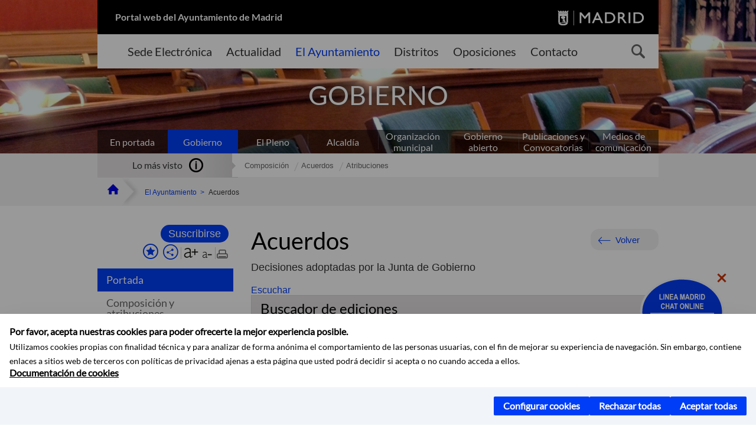

--- FILE ---
content_type: text/html;charset=UTF-8
request_url: https://www.madrid.es/portales/munimadrid/es/Inicio/El-Ayuntamiento/Gobierno/Acuerdos/?vgnextfmt=default&vgnextoid=570c7d98be83c010VgnVCM100000d90ca8c0RCRD&vgnextchannel=26edd7755b406310VgnVCM1000000b205a0aRCRD&page=6
body_size: 12958
content:



















<!DOCTYPE html>


<!--[if IE 8]>         <html class="no-js ie8" lang="es" xml:lang="es"> <![endif]-->
<!--[if gt IE 8]><!--> <html class="no-js" lang="es" xml:lang="es"> <!--<![endif]-->
<script type="text/javascript">
	window.rsConf = {
		general: {usePost: true}
	};
</script>
<script src="https://cdn-eu.readspeaker.com/script/13230/webReader/webReader.js?pids=wr" type="text/javascript" id="rs_req_Init"></script>
<head>






















<title>Acuerdos - Ayuntamiento de Madrid</title>





























<meta content="IE=Edge" http-equiv="X-UA-Compatible" />
<meta http-equiv="Content-Type" content="text/html; charset=UTF-8" />



<meta name="description" content="Acuerdos - Ayuntamiento de Madrid" />
<meta name="viewport" content="width=device-width, initial-scale=1" />


		<meta property="og:description" content="Decisiones adoptadas por la Junta de Gobierno" >
	
	
<meta name="twitter:card" content="summary_large_image" >
<meta property="og:title" content="Acuerdos - Ayuntamiento de Madrid" >
<meta property="og:image" content="https://www.madrid.es/imagenes/marca/escudo-azul-467.png" >

<meta name="WT.ti" content="Acuerdos"/>


	<meta name="wt.cg_s" content="Publicacion" />
	



<meta name="DCSext.idioma" content="es" />



	
	
	
		<meta name="DCSext.miga0" content="Inicio" />
	

	
	
	
		<meta name="DCSext.miga1" content="El Ayuntamiento" />
	

	
	
	
		<meta name="DCSext.miga2" content="Gobierno" />
	

	
	
	
		<meta name="DCSext.miga3" content="Acuerdos" />
	
	

























                                              
<link href="/assets/css/vendor.css" rel="stylesheet" />
<link rel="stylesheet" href="/assets/css/ayuntamiento-madrid-bootstrap.min.css?version=POR-25-1101chat" />
<link href="/assets/css/ayuntamiento-madrid.min.css?version=POR-25-1101chat" rel="stylesheet" />
<!--[if lt IE 9]>
<link rel="stylesheet" href="/assets/css/ayuntamiento-madrid_ie8.min.css?version=POR-25-1101chat" />
<![endif]-->
<link href="/assets/css/ayuntamiento-madrid-custom.css?version=POR-25-1101chat" rel="stylesheet" />
<link rel="stylesheet" href="/assets/css/styles.css?version=POR-25-1101chat">
<link media="print" href="/assets/css/ayuntamiento-madrid-print.min.css?version=POR-25-1101chat" rel="stylesheet" />




<link rel="canonical" href="https://www.madrid.es/portales/munimadrid/es/Inicio/El-Ayuntamiento/Gobierno/Acuerdos-adoptados/Acuerdos/?vgnextfmt=default&amp;vgnextoid=570c7d98be83c010VgnVCM100000d90ca8c0RCRD&amp;vgnextchannel=ff0b2313d1606310VgnVCM1000000b205a0aRCRD" />






<link type="text/css" rel="STYLESHEET" href ="/css/vacia.css" media="screen" />


<link rel="license" title="Aviso Legal" href='/portales/munimadrid/es/Inicio/Aviso-Legal/?vgnextfmt=default&amp;vgnextchannel=8a0f43db40317010VgnVCM100000dc0ca8c0RCRD' />
<link rel="search" title="Buscador Avanzado" href='/portales/munimadrid/es/Inicio/Buscador/?vgnextfmt=default&amp;vgnextchannel=d4cade31bd2ac410VgnVCM100000171f5a0aRCRD' />
<link rel="help" title="Ayuda" href='/portales/munimadrid/es/Inicio/Ayuda/?vgnextfmt=default&amp;vgnextchannel=23ee43db40317010VgnVCM100000dc0ca8c0RCRD' />








<!--[if lt IE 9]>
<script src="/assets/js/vendorIE8.js"></script>
<![endif]-->

<script>
	var aytmad = {};
	aytmad.config = {
	    routes:{
	        menu:'/ContentPublisher/new/menu/menurwd.jsp?relUris=true',
	        menuTramites:'/ContentPublisher/new/menu/menurwd.jsp?site=tramites',
	        calendar:'/portales/munimadrid/es/Inicio/Agenda?vgnextfmt=default&vgnextchannel=ca9671ee4a9eb410VgnVCM100000171f5a0aRCRD&cuando=cuandoDia&enviar=Buscar&newSearch=true&unfolded=true&fechaAccesible=',
	        taxonomias:'/ContentPublisher/jsp/apl/includes/XMLAutocompletarTaxonomias.jsp'
	    },
        constants:{
            numVisibleLinks:3,
            API_KEY: 'OFF'
            
            ,carouselHome_md: 9
            
        }
	};

	var COOKIE_MIMADRID_DOMAIN = 'madrid.es';
</script>
<script type="text/javascript">
	window.rsConf = {
		general: {usePost: true}
	};
</script>
<script src="https://cdn-eu.readspeaker.com/script/13230/webReader/webReader.js?pids=wr" type="text/javascript" id="rs_req_Init"></script>






<!-- Pace progress bar -->
<link href="/new/css/pace.css" type="text/css" rel="stylesheet" />
<script src="/new/js/pace.min.js" type="text/javascript"></script>




<!-- Google Tag Manager DataLayer -->
<script>
  dataLayer = [{
    'Vendor': 'Ayuntamiento de Madrid'
  }];
</script>

<!-- pingdom -->
<script src="//rum-static.pingdom.net/pa-61556f54405b1d0011000064.js" async></script>
<!-- pingdom -->

<!-- codigo incrustado del ChatBot -->
<link href="https://www.madrid.es/Datelematica/chatbotlm/css/nttdatabot_v1_7_2.css?version=POR-25-1101chat" rel="stylesheet">
<div id="root"></div>
<script>!function (e) { function t(t) { for (var n, a, i = t[0], c = t[1], l = t[2], s = 0, p = []; s < i.length; s++)a = i[s], Object.prototype.hasOwnProperty.call(o, a) && o[a] && p.push(o[a][0]), o[a] = 0; for (n in c) Object.prototype.hasOwnProperty.call(c, n) && (e[n] = c[n]); for (f && f(t); p.length;)p.shift()(); return u.push.apply(u, l || []), r() } function r() { for (var e, t = 0; t < u.length; t++) { for (var r = u[t], n = !0, i = 1; i < r.length; i++) { var c = r[i]; 0 !== o[c] && (n = !1) } n && (u.splice(t--, 1), e = a(a.s = r[0])) } return e } var n = {}, o = { 1: 0 }, u = []; function a(t) { if (n[t]) return n[t].exports; var r = n[t] = { i: t, l: !1, exports: {} }; return e[t].call(r.exports, r, r.exports, a), r.l = !0, r.exports } a.e = function (e) { var t = [], r = o[e]; if (0 !== r) if (r) t.push(r[2]); else { var n = new Promise((function (t, n) { r = o[e] = [t, n] })); t.push(r[2] = n); var u, i = document.createElement("script"); i.charset = "utf-8", i.timeout = 120, a.nc && i.setAttribute("nonce", a.nc), i.src = function (e) { return a.p + "static/js/" + ({}[e] || e) + "." + { 3: "4349665b" }[e] + ".chunk.js" }(e); var c = new Error; u = function (t) { i.onerror = i.onload = null, clearTimeout(l); var r = o[e]; if (0 !== r) { if (r) { var n = t && ("load" === t.type ? "missing" : t.type), u = t && t.target && t.target.src; c.message = "Loading chunk " + e + " failed.\n(" + n + ": " + u + ")", c.name = "ChunkLoadError", c.type = n, c.request = u, r[1](c) } o[e] = void 0 } }; var l = setTimeout((function () { u({ type: "timeout", target: i }) }), 12e4); i.onerror = i.onload = u, document.head.appendChild(i) } return Promise.all(t) }, a.m = e, a.c = n, a.d = function (e, t, r) { a.o(e, t) || Object.defineProperty(e, t, { enumerable: !0, get: r }) }, a.r = function (e) { "undefined" != typeof Symbol && Symbol.toStringTag && Object.defineProperty(e, Symbol.toStringTag, { value: "Module" }), Object.defineProperty(e, "__esModule", { value: !0 }) }, a.t = function (e, t) { if (1 & t && (e = a(e)), 8 & t) return e; if (4 & t && "object" == typeof e && e && e.__esModule) return e; var r = Object.create(null); if (a.r(r), Object.defineProperty(r, "default", { enumerable: !0, value: e }), 2 & t && "string" != typeof e) for (var n in e) a.d(r, n, function (t) { return e[t] }.bind(null, n)); return r }, a.n = function (e) { var t = e && e.__esModule ? function () { return e.default } : function () { return e }; return a.d(t, "a", t), t }, a.o = function (e, t) { return Object.prototype.hasOwnProperty.call(e, t) }, a.p = "/", a.oe = function (e) { throw console.error(e), e }; var i = this.webpackJsonpchatbot = this.webpackJsonpchatbot || [], c = i.push.bind(i); i.push = t, i = i.slice(); for (var l = 0; l < i.length; l++)t(i[l]); var f = c; r() }([])</script>
<script src="https://www.madrid.es/Datelematica/chatbotlm/scripts/nttdatabot_uno_v1_7_2.js?version=POR-25-1101chat"></script>
<script src="https://www.madrid.es/Datelematica/chatbotlm/scripts/nttdatabot_dos_v1_7_2.js?version=POR-25-1101chat"></script>











<script src="/new/js/jquery.min.js" type="text/javascript"></script>
<script src="/assets/js/locale/i18n_es.js" type="text/javascript"></script>
<script src="/new/js/js.cookie.js" type="text/javascript"></script>





<script src="/new/js/webtrends_disabled.js" type="text/javascript"></script>

<script src="https://servpub.madrid.es/FWIAM_FTP/assets/js/cookie-manager.js" type="text/javascript"></script>

                              <script>!function(a){var e="https://s.go-mpulse.net/boomerang/",t="addEventListener";if(""=="True")a.BOOMR_config=a.BOOMR_config||{},a.BOOMR_config.PageParams=a.BOOMR_config.PageParams||{},a.BOOMR_config.PageParams.pci=!0,e="https://s2.go-mpulse.net/boomerang/";if(window.BOOMR_API_key="CFNNG-8KHS7-4TSDG-XKHWE-XJQMY",function(){function n(e){a.BOOMR_onload=e&&e.timeStamp||(new Date).getTime()}if(!a.BOOMR||!a.BOOMR.version&&!a.BOOMR.snippetExecuted){a.BOOMR=a.BOOMR||{},a.BOOMR.snippetExecuted=!0;var i,_,o,r=document.createElement("iframe");if(a[t])a[t]("load",n,!1);else if(a.attachEvent)a.attachEvent("onload",n);r.src="javascript:void(0)",r.title="",r.role="presentation",(r.frameElement||r).style.cssText="width:0;height:0;border:0;display:none;",o=document.getElementsByTagName("script")[0],o.parentNode.insertBefore(r,o);try{_=r.contentWindow.document}catch(O){i=document.domain,r.src="javascript:var d=document.open();d.domain='"+i+"';void(0);",_=r.contentWindow.document}_.open()._l=function(){var a=this.createElement("script");if(i)this.domain=i;a.id="boomr-if-as",a.src=e+"CFNNG-8KHS7-4TSDG-XKHWE-XJQMY",BOOMR_lstart=(new Date).getTime(),this.body.appendChild(a)},_.write("<bo"+'dy onload="document._l();">'),_.close()}}(),"".length>0)if(a&&"performance"in a&&a.performance&&"function"==typeof a.performance.setResourceTimingBufferSize)a.performance.setResourceTimingBufferSize();!function(){if(BOOMR=a.BOOMR||{},BOOMR.plugins=BOOMR.plugins||{},!BOOMR.plugins.AK){var e=""=="true"?1:0,t="",n="aohhwhyxibybu2lqrecq-f-a553d311d-clientnsv4-s.akamaihd.net",i="false"=="true"?2:1,_={"ak.v":"39","ak.cp":"846829","ak.ai":parseInt("470615",10),"ak.ol":"0","ak.cr":7,"ak.ipv":4,"ak.proto":"h2","ak.rid":"4bf602a5","ak.r":42170,"ak.a2":e,"ak.m":"dscb","ak.n":"essl","ak.bpcip":"3.142.123.0","ak.cport":59326,"ak.gh":"23.52.43.26","ak.quicv":"","ak.tlsv":"tls1.3","ak.0rtt":"","ak.0rtt.ed":"","ak.csrc":"-","ak.acc":"","ak.t":"1768982789","ak.ak":"hOBiQwZUYzCg5VSAfCLimQ==9Y/wfVgqp09v5vm6TFxgeasYl7ESINbq0ZGJBmqPRpRLWcN11pG4lzQvT2/n6JUGC0xdRuGRnW/hegRQ5oAfjygOg5oZO7JO9tH1Wj5lkwa3fmIdY9QD+JIsUq/S1wht6jWbaOZRWW+V4kWEQ7RN+akYSRGxkU2S25EgYmE+GkJpb2Xe5J8KPKujatThvTa/rg+czcz6Wk2zvfT4dkf/SnCXr+B9zaxv/YvvQ71ZS3EMB7ZfMRK6Oxgpf2tu/4je4znGpL2eor5JHup2MSngZlaE0xGBuQSevGMjqv3ZM5lqhQyL/3FrKKia6EykDl2zQ2VmYYp0Xx9+Ozw/vqyWgeSjRCe0EbuiNJKzI3y0nFlICaub099/6bshQH9e1uiDo660YTIekNE6gjj479oynmIT0A52CUKRt8tWmrHfPQ0=","ak.pv":"55","ak.dpoabenc":"","ak.tf":i};if(""!==t)_["ak.ruds"]=t;var o={i:!1,av:function(e){var t="http.initiator";if(e&&(!e[t]||"spa_hard"===e[t]))_["ak.feo"]=void 0!==a.aFeoApplied?1:0,BOOMR.addVar(_)},rv:function(){var a=["ak.bpcip","ak.cport","ak.cr","ak.csrc","ak.gh","ak.ipv","ak.m","ak.n","ak.ol","ak.proto","ak.quicv","ak.tlsv","ak.0rtt","ak.0rtt.ed","ak.r","ak.acc","ak.t","ak.tf"];BOOMR.removeVar(a)}};BOOMR.plugins.AK={akVars:_,akDNSPreFetchDomain:n,init:function(){if(!o.i){var a=BOOMR.subscribe;a("before_beacon",o.av,null,null),a("onbeacon",o.rv,null,null),o.i=!0}return this},is_complete:function(){return!0}}}}()}(window);</script></head>


		<body style="margin: 0" onload="const manager = new IAMCookieManager('GTM-W37X7B4V;GTM-MN45SBL'); manager.start();">
	<a id="top"></a>
	<div id="wrapper" >
	
<!-- ************** CABECERA ******************	-->





























































<div id="menuAreaPrivada" class="bg-fluid1 hide">
	<div class="container">
		<div class="row">
			<div class="col-xs-12  pull-right">
				<div class="quick-links-header">
					<ul>
							           
		                <li>
		                    
		                    





  





<a
    
     href="/portales/munimadrid/mimadrid.html"
    
    class="qlh-item qlh-item-myfolder "
    
    
    
	    
    title="Gobierno" 
>
     
		                    	Mi Madrid
		                    
    
</a>

























	                    
		                </li>
		                
		                <li id="userOrFolder">munimadrid</li>
					</ul>
				</div>
			</div>
		</div>
	</div>
</div>








<header class="header  nocontent">
    <div class="container ampliado">    





    	
		
		<div><a id="anchorToContent" href="#content" class="sr-only" title="Saltar navegación">Saltar navegación</a></div>
		








































		
<div class="brand">
	<div class="row">
		<div class="col-md-8">
			<h1>
				<a href="https://www.madrid.es/portal/site/munimadrid">
					Portal web del Ayuntamiento de Madrid
				</a>
			</h1>
		</div>
		<div class="col-md-4 logo">
			<a href="https://www.madrid.es/portal/site/munimadrid" accesskey="I">
				<span class="text-hide">Ayuntamiento de Madrid</span>
				<img alt="" src="/assets/images/logo-madrid.png" />
			</a>
		</div>
	</div>
</div>



	<div id="navbar" class="navigation-bar">
		<div class="row">
			<div class="col-sm-12">
				<div class="header-logo">
					<a href="https://www.madrid.es/portal/site/munimadrid">
						<span class="text-hide">Ayuntamiento de Madrid</span>
						<img src="/assets/images/logo-madrid.png" alt=""/>
					</a>
				</div>
            </div>
			<div class="col-md-12">
				<div class="search-toggle-cont">
					<div class="visible-md-block visible-lg-block">
						
						
						<ul class="main-menu">
	                        
	                        	
	                            <li class=''>
	                            	





  





<a
    
     href="https://sede.madrid.es/portal/site/tramites"
    
    class="main-menu-item "
    
    
    
	 onclick=""     
    accesskey="T" 
>
     
	                            		<span>Sede Electrónica</span>
	                            	
    
</a>
























	                            </li>
	                        
	                        	
	                            <li class=''>
	                            	





  





<a
    
     href="/portales/munimadrid/actualidad.html"
    
    class="main-menu-item "
    
    
    
	 onclick=""     
    accesskey="A" 
>
     
	                            		<span>Actualidad</span>
	                            	
    
</a>
























	                            </li>
	                        
	                        	
	                            <li class='active'>
	                            	





  





<a
    
     href="/portales/munimadrid/ayuntamiento.html"
    
    class="main-menu-item "
    
    
    
	 onclick=""     
    accesskey="Y" 
>
     
	                            		<span>El Ayuntamiento</span>
	                            	
    
</a>
























	                            </li>
	                        
	                        	
	                            <li class=''>
	                            	





  





<a
    
     href="/portales/munimadrid/distritos.html"
    
    class="main-menu-item "
    
    
    
	 onclick=""     
    accesskey="D" 
>
     
	                            		<span>Distritos</span>
	                            	
    
</a>
























	                            </li>
	                        
	                        	
	                            <li class=''>
	                            	





  





<a
    
     href="/portales/munimadrid/oposiciones.html"
    
    class="main-menu-item "
    
    
    
	 onclick=""     
    accesskey="O" 
>
     
	                            		<span>Oposiciones</span>
	                            	
    
</a>
























	                            </li>
	                        
	                        	
	                            <li class=''>
	                            	





  





<a
    
     href="/portales/munimadrid/contacto.html"
    
    class="main-menu-item "
    
    
    
	 onclick=""     
    accesskey="C" 
>
     
	                            		<span>Contacto</span>
	                            	
    
</a>
























	                            </li>
	                        
                       	</ul>
                                               	

					</div>

					
					
						<form class="searcher-form" id="searcher-form" action="/portales/munimadrid/es/Inicio/Buscador" name="formularioBusqueda">					   
						    <input type="hidden" value="7db8fc12aa936610VgnVCM1000008a4a900aRCRD" name="vgnextoid" />
						    <input type="hidden" value="7db8fc12aa936610VgnVCM1000008a4a900aRCRD" name="vgnextchannel" />
						    <input type="hidden" value="es.iam.portlet.buscador.SearchAction" name="action" />					   
							<div class="row">
								<div class="col-xs-10">
									<label for="search-field">
	                                <span class="placeholder">¿Qué estás buscando?</span>	                                
	                                <input name="q" type="text" class="searcher-item" id="search-field" /></label>
								</div>
								<div class="col-xs-2">
									<button type="submit" class="searcher-link">
										<span>Buscar</span>
									</button>
								</div>
							</div>
						</form>
					

				</div>
			</div>
		</div>
		
		
		

	</div>










    	    
    	
		
        
		
			
			
		        















	
	
	
	

			
		
		
		
		
		<div class="section-cont">
			
			
			
			
			<img id="section-image" class="section-image" alt="" src="/Datelematica/Navegaciones/JuntaGobierno/nuevoMadrid/JuntaGobierno_1400X351.jpg" />
           	
           	
			
				<h2 class="section-name"><span class="section-name-title">GOBIERNO</span></h2>
			
			
		</div>
        
				
        
        
        
        
			<p class="section-subname visible-xs-block"><span class="section-subname-title">Gobierno</span></p>       
			
		
		
























	
		<ul class="sub-menu visible-md-block visible-lg-block">
			<li class=''>
				<a class="sub-menu-item" href="/portales/munimadrid/es/Inicio/El-Ayuntamiento/?vgnextfmt=default&vgnextchannel=ce069e242ab26010VgnVCM100000dc0ca8c0RCRD">
                    En portada</a>
			</li>
			
				
				
				<li class='active '>
					<a class="sub-menu-item" href="/portales/munimadrid/es/Inicio/El-Ayuntamiento/Gobierno/?vgnextfmt=default&vgnextchannel=26edd7755b406310VgnVCM1000000b205a0aRCRD">Gobierno</a>
				</li>
			
				
				
				<li class=''>
					<a class="sub-menu-item" href="/portales/munimadrid/es/Inicio/El-Ayuntamiento/El-Pleno/?vgnextfmt=default&vgnextchannel=63f1f14a33972210VgnVCM2000000c205a0aRCRD">El Pleno</a>
				</li>
			
				
				
				<li class=''>
					<a class="sub-menu-item" href="/portales/munimadrid/es/Inicio/El-Ayuntamiento/Alcaldia/?vgnextfmt=default&vgnextchannel=ae8308a90a1e9410VgnVCM100000171f5a0aRCRD">Alcaldía</a>
				</li>
			
				
				
				<li class=''>
					<a class="sub-menu-item" href="/portales/munimadrid/es/Inicio/El-Ayuntamiento/Organizacion-municipal/?vgnextfmt=default&vgnextchannel=2ef308a90a1e9410VgnVCM100000171f5a0aRCRD">Organización municipal</a>
				</li>
			
				
				
				<li class=''>
					<a class="sub-menu-item" href="/portales/munimadrid/es/Inicio/El-Ayuntamiento/Gobierno-abierto/?vgnextfmt=default&vgnextchannel=c573c98a1df4b410VgnVCM100000171f5a0aRCRD">Gobierno abierto</a>
				</li>
			
				
				
				<li class=''>
					<a class="sub-menu-item" href="/portales/munimadrid/es/Inicio/El-Ayuntamiento/Publicaciones-y-Convocatorias/?vgnextfmt=default&vgnextchannel=4f2508a90a1e9410VgnVCM100000171f5a0aRCRD">Publicaciones y Convocatorias</a>
				</li>
			
				
				
				<li class=''>
					<a class="sub-menu-item" href="/portales/munimadrid/es/Inicio/El-Ayuntamiento/Medios-de-Comunicacion?vgnextfmt=default&vgnextchannel=e40362215c483510VgnVCM2000001f4a900aRCRD">Medios de comunicación</a>
				</li>
			
		</ul>
	








































	    


	</div>
</header>






















































































<div class="bg-fluid1 fluid1--main">
	<div class="container ampliado">
			
		
			




































	

	
	
	
	
		
		
		
		
		<div class=' most-watched nocontent'>
			<div class="col-sm-3">
				<div class="mw-title">
					<span>Lo más visto</span>
				</div>
			</div>
			<div class="col-sm-9">		
			
				
				
						
					<ul class="mw-content">
					
						
						<li>
							<a  title="Composición" class="mw-item" 
								href="/portales/munimadrid/es/Inicio/El-Ayuntamiento/Gobierno/Composicion/?vgnextfmt=default&vgnextoid=bee64637e4897810VgnVCM2000001f4a900aRCRD&vgnextchannel=26edd7755b406310VgnVCM1000000b205a0aRCRD">
								Composición
							</a>
						</li>
					
						
						<li>
							<a  title="Acuerdos" class="mw-item" 
								href="/portales/munimadrid/es/Inicio/El-Ayuntamiento/Gobierno/Acuerdos/?vgnextfmt=default&vgnextoid=570c7d98be83c010VgnVCM100000d90ca8c0RCRD&vgnextchannel=26edd7755b406310VgnVCM1000000b205a0aRCRD">
								Acuerdos
							</a>
						</li>
					
						
						<li>
							<a  title="Atribuciones" class="mw-item" 
								href="/portales/munimadrid/es/Inicio/El-Ayuntamiento/Gobierno/Atribuciones/?vgnextfmt=default&vgnextoid=9404298e9ad97810VgnVCM2000001f4a900aRCRD&vgnextchannel=26edd7755b406310VgnVCM1000000b205a0aRCRD">
								Atribuciones
							</a>
						</li>
					
					</ul>
					
			
			
			</div>
		</div>
		
		
	
	







































		
			
		

	

		
        
		<div class="row">		
			<ul class="breadcrumbs hidden-xs">
            
			
				
				  
				
				
				
                
					
					
					
					
					<li><a class='bc-item bc-item-home' href="/portales/munimadrid/es/Inicio/?vgnextfmt=default&vgnextchannel=1ccd566813946010VgnVCM100000dc0ca8c0RCRD"><span>Inicio</span></a></li>
					
	                
					
					
				
			
				
				  
				
				
				
                
					
					
					
					
					<li><a class='bc-item ' href="/portales/munimadrid/es/Inicio/El-Ayuntamiento/?vgnextfmt=default&vgnextchannel=ce069e242ab26010VgnVCM100000dc0ca8c0RCRD"><span>El Ayuntamiento</span></a></li>
					
	                
					
					
				
			
				
				  
				
				
				
                
					
					
					
	                

	                    
	                    
	                    
		                    
			                    
			                    
			                    
			                    
			                    <li><span class="bc-item bc-item-last">Acuerdos</span></li>
			                    
		                    
	                                    
	                
					
					
				
			
            
			</ul>
		</div>	
		


	</div>
</div>









































<!-- ************** CONTENIDO ******************	-->
<div class="content"><a id="content"></a>

    
			<div class="Panel 1.1"> 

































<div class="bg-fluid0">
    <div class="container ampliado" id="nxc" >
        <div class="row">
        
        	
	            <div class="col-md-3 nxc-nav">
	            	
	            	
	                	





















































<div class='menuVertical normal hidden-print nocontent' id="menuVertical">

<!-- HERRAMIENTAS -->

    
    



























<div class="enlacesMenuVertical">
   	<form action="/portales/munimadrid/es/Inicio/Mi-Madrid/Mis-suscripciones" class="formMenuVerticalMas bottonAdaptado" method="post">
       	<input type="hidden" name="vgnextoid" value="fc2ce86b30f80510VgnVCM1000008a4a900aRCRD" />
       	<input type="hidden" name="vgnextchannel" value="fc2ce86b30f80510VgnVCM1000008a4a900aRCRD" />
		<input type="hidden" name="rl" value="https%3A%2F%2Fwww.madrid.es%2Fportal%2Fsite%2Fmunimadrid%2Fmenuitem.0c57021e0d1f6162c345c34571f1a5a0%2F%3Fvgnextfmt%3Ddefault%26vgnextoid%3D570c7d98be83c010VgnVCM100000d90ca8c0RCRD%26vgnextchannel%3D26edd7755b406310VgnVCM1000000b205a0aRCRD%26vgnextlocale%3Des" />
       	<input type="hidden" name="accion" value="alta" />
           <input type="hidden" name="fullUrl" value="https%3A%2F%2Fwww.madrid.es%2Fportal%2Fsite%2Fmunimadrid%2Fmenuitem.0c57021e0d1f6162c345c34571f1a5a0%2F%3Fvgnextfmt%3Ddefault%26vgnextoid%3D570c7d98be83c010VgnVCM100000d90ca8c0RCRD%26vgnextchannel%3D26edd7755b406310VgnVCM1000000b205a0aRCRD%26vgnextlocale%3Des" />
           <input type="hidden" name="idCont" value="570c7d98be83c010VgnVCM100000d90ca8c0RCRD" />
           
           <input type="hidden" name="idCanal" value="26edd7755b406310VgnVCM1000000b205a0aRCRD" />
           <input type="hidden" name="nombre" value='Acuerdos' />
           <input type="hidden" name="tipo" value="contenido" />
           <button class="button buttonNuevo button-icon reducida" id="btnSuscribe" name="btnSuscribe" type="submit"><span class="text">Suscribirse</span></button>
       </form>
       
	<div class="botonesCompartir">
	    
        
		
		    <a class="btnMenuVerticalFavoritos" rel="nofollow" href="/portales/munimadrid/es/Inicio/Mi-Madrid/Mis-favoritos?vgnextchannel=8c2ce86b30f80510VgnVCM1000008a4a900aRCRD&amp;modo=editor&amp;url=https%3A%2F%2Fwww.madrid.es%2Fportal%2Fsite%2Fmunimadrid%2Fmenuitem.0c57021e0d1f6162c345c34571f1a5a0%2F%3Fvgnextfmt%3Ddefault%26vgnextoid%3D570c7d98be83c010VgnVCM100000d90ca8c0RCRD%26vgnextchannel%3D26edd7755b406310VgnVCM1000000b205a0aRCRD%26vgnextlocale%3Des">
		        <span class="text">Añadir a favoritos</span>
		    </a>
		
		<a class="btnMenuVerticalCompartir" href="#" title="Comparte esta página"><span class="text">COMPARTE ESTA PÁGINA</span></a>
        
        
        <div class="botonesFuenteImprimir" id="listTareas">
		    <div class="separadorIzq">
		        <a class="btnMenuVerticalAumentarFuente" id="btnMenuVerticalAumentarFuente" href="#">
		            <span class="text-hide">Aumentar fuente</span>
		        </a>
		        <a class="btnMenuVerticalReducirFuente" id="btnMenuVerticalReducirFuente" href="#">
		            <span class="text-hide">Reducir fuente</span>
		        </a>
		    </div>
		    <div class="separadorIzq">
		        <a class="btnMenuVerticalImprimir" id="imprimir" href="#">
		            <span class="text-hide">Imprimir</span>
		        </a>
		    </div>
		</div>
      </div>
    <div class="popupMenuSocial">
       <a class="linkCerrarPopupSocial" href="#" title='Cerrar'><span class="text-hide">Cerrar Comparte esta página</span></a>
        <ul class="listaCompartirEn">
         	
   			<li><a rel="nofollow" target="blank" class="compartir-link compartir-facebook" href="http://www.facebook.com/sharer.php?u=https%3A%2F%2Fwww.madrid.es%2Fportal%2Fsite%2Fmunimadrid%2Fmenuitem.0c57021e0d1f6162c345c34571f1a5a0%2F%3Fvgnextfmt%3Ddefault%26vgnextoid%3D570c7d98be83c010VgnVCM100000d90ca8c0RCRD%26vgnextchannel%3D26edd7755b406310VgnVCM1000000b205a0aRCRD%26vgnextlocale%3Des" title='Enlace externo en nueva ventana: Compartir esta página en Facebook'>En Facebook</a></li>
   			<li><a rel="nofollow" target="blank" class="compartir-link compartir-x" href='http://x.com/share?via=Lineamadrid&amp;url=https%3A%2F%2Fwww.madrid.es%2Fportal%2Fsite%2Fmunimadrid%2Fmenuitem.0c57021e0d1f6162c345c34571f1a5a0%2F%3Fvgnextfmt%3Ddefault%26vgnextoid%3D570c7d98be83c010VgnVCM100000d90ca8c0RCRD%26vgnextchannel%3D26edd7755b406310VgnVCM1000000b205a0aRCRD%26vgnextlocale%3Des&amp;text=Gobierno' title='Enlace externo en nueva ventana: Compartir esta página en X'>En X</a></li>
            <li><a rel="nofollow" target="blank" class="compartir-link compartir-linkedin" href="http://www.linkedin.com/cws/share?url=https%3A%2F%2Fwww.madrid.es%2Fportal%2Fsite%2Fmunimadrid%2Fmenuitem.0c57021e0d1f6162c345c34571f1a5a0%2F%3Fvgnextfmt%3Ddefault%26vgnextoid%3D570c7d98be83c010VgnVCM100000d90ca8c0RCRD%26vgnextchannel%3D26edd7755b406310VgnVCM1000000b205a0aRCRD%26vgnextlocale%3Des" title='Enlace externo en nueva ventana: Compartir esta página en Linkedin'>En Linkedin</a></li>
            <li><a rel="nofollow" target="blank" class="compartir-link compartir-google"  href="https://api.whatsapp.com/send?text=https%3A%2F%2Fwww.madrid.es%2Fportal%2Fsite%2Fmunimadrid%2Fmenuitem.0c57021e0d1f6162c345c34571f1a5a0%2F%3Fvgnextfmt%3Ddefault%26vgnextoid%3D570c7d98be83c010VgnVCM100000d90ca8c0RCRD%26vgnextchannel%3D26edd7755b406310VgnVCM1000000b205a0aRCRD%26vgnextlocale%3Des" data-action="share/whatsapp/share" title='Enlace externo en nueva ventana: Compartir esta página en Whatsapp'>En WhatsApp</a></li>
            <li><a rel="nofollow" class="compartir-link compartir-email"  href="mailto:correo@ejemplo.com?subject=Página del Ayuntamiento de Madrid Compartida&body=Hola,%0D%0AMe parece interesante compartirte esta página del Ayuntamiento de Madrid.%0D%0ATítulo: Acuerdos%0D%0AEnlace: https%3A%2F%2Fwww.madrid.es%2Fportal%2Fsite%2Fmunimadrid%2Fmenuitem.0c57021e0d1f6162c345c34571f1a5a0%2F%3Fvgnextfmt%3Ddefault%26vgnextoid%3D570c7d98be83c010VgnVCM100000d90ca8c0RCRD%26vgnextchannel%3D26edd7755b406310VgnVCM1000000b205a0aRCRD%26vgnextlocale%3Des">Por correo</a></li></ul>
    </div>
</div>
    
























<!-- MENÚ -->

<ul class="menu">

    
    
    
    
    
    
    

    
    
    
    

    
    
    
    

    
    
    
    

    
    
    
    
    
    
    
    
    
    <li>





  





<a
    
     href="/portales/munimadrid/es/Inicio/El-Ayuntamiento/Gobierno/?vgnextfmt=default&vgnextchannel=26edd7755b406310VgnVCM1000000b205a0aRCRD"
    
    class="active "
    
    
    
	    
    title="Gobierno" 
>
     
        Portada
    
</a>

























</li>
    
    
    
    
    <li>





  





<a
    
     href="/portales/munimadrid/es/Inicio/El-Ayuntamiento/Gobierno/Composicion-y-atribuciones/?vgnextfmt=default&vgnextchannel=42292313d1606310VgnVCM1000000b205a0aRCRD"
    
    class=" "
    
    
    
	    
    title="Composici&oacute;n y atribuciones" 
>
     
           Composición y atribuciones 
        
    
</a>


























        
        
    </li>   
    
    
    
    
    <li>





  





<a
    
     href="/portales/munimadrid/es/Inicio/El-Ayuntamiento/Gobierno/Informacion-publica/?vgnextfmt=default&vgnextchannel=9e7d2313d1606310VgnVCM1000000b205a0aRCRD"
    
    class=" "
    
    
    
	    
    title="Informaci&oacute;n p&uacute;blica" 
>
     
           Información pública 
        
    
</a>


























        
        
    </li>   
    
    
    
    
    <li>





  





<a
    
     href="/portales/munimadrid/es/Inicio/El-Ayuntamiento/Gobierno/Acuerdos-adoptados/Acuerdos/?vgnextfmt=default&vgnextoid=570c7d98be83c010VgnVCM100000d90ca8c0RCRD&vgnextchannel=ff0b2313d1606310VgnVCM1000000b205a0aRCRD"
    
    class=" "
    
    
    
	    
    title="Acuerdos adoptados" 
>
     
           Acuerdos adoptados 
        
    
</a>


























        
        
    </li>   
    
    
    
    
    <li>





  





<a
    
     href="/portales/munimadrid/es/Inicio/El-Ayuntamiento/Medios-de-Comunicacion/Ruedas-de-prensa-de-La-Junta-de-Gobierno?vgnextfmt=default&amp;vgnextchannel=19acefaf9af38210VgnVCM100000171f5a0aRCRD"
    
    class=" "
    
    
    
	    
    
>
     
           Ruedas de prensa 
        
    
</a>


























        
        
    </li>   
    
    
    

    
    
    
    
            
</ul>

</div>




















	                
	            </div>
            

            <div class="col-md-9">
                <main class="mainContent" id="readspeaker" >  
                    <!-- DETALLE específico -->
                    
                    






















	
	<div class="detalle">
	    
	    




































<div class="summary summary-nxc-visible nofluid">
    


<div class="pull-right hidden-xs volver text-right rs_skip">
    <a href="#" class="button button3 backbutton">Volver</a>
</div>

	
		
	 <h3 class="summary-title">Acuerdos</h3> 
	
	
    
    <div class="summary-intro">Decisiones adoptadas por la Junta de Gobierno</div>
    
    
    
</div>





















	
		<div class="nofluid">
			



















	    
				
				<div id="readspeaker_button1" class="rs_skip rsbtn rs_preserve">
			        
					<a rel="nofollow" class="rsbtn_play" accesskey="L" title="Escuchar esta p&aacute;gina utilizando ReadSpeaker" href="https://app-eu.readspeaker.com/cgi-bin/rsent?customerid=13230&lang=es_es&readid=readspeaker&url=https%3A%2F%2Fwww.madrid.es%2Fportal%2Fsite%2Fmunimadrid%2Fmenuitem.0c57021e0d1f6162c345c34571f1a5a0%2F%3Fvgnextoid%3D570c7d98be83c010VgnVCM100000d90ca8c0RCRD%26vgnextchannel%3D26edd7755b406310VgnVCM1000000b205a0aRCRD%26vgnextfmt%3Ddefault%26vgnextlocale%3Des&statparam=www.madrid.es_munimadrid_0c57021e0d1f6162c345c34571f1a5a0_570c7d98be83c010VgnVCM100000d90ca8c0RCRD_26edd7755b406310VgnVCM1000000b205a0aRCRD_Acuerdos">
						<span class="rsbtn_left rsimg rspart"><span class="rsbtn_text"><span>Escuchar</span></span></span>
						<span class="rsbtn_right rsimg rsplay rspart"></span>
					</a>
				</div>
			
	    
	
	




















	        










































	
    
    
     
    
    
    
    
    
    
    
    
    
        

















	
    
    
    
    
    
    
    
    
























    
    
    
<div class="periodicas-content">








    <div class="panel panel-type1 searcher-ediciones">
        <div class="panel-heading">
            <span class="panel-title">Buscador de ediciones</span>
        </div>
        <div class="panel-body">
            <form class="form" action="/portales/munimadrid/es/Inicio/El-Ayuntamiento/Gobierno/Acuerdos/?vgnextfmt=default&vgnextoid=570c7d98be83c010VgnVCM100000d90ca8c0RCRD&vgnextchannel=26edd7755b406310VgnVCM1000000b205a0aRCRD">
                
                <input type="hidden" name="pk" value="1264036" />
                <input type="hidden" id="vgnextoid" name="vgnextoid" value="570c7d98be83c010VgnVCM100000d90ca8c0RCRD" />
                <input type="hidden" id="vgnextchannel" name="vgnextchannel" value="26edd7755b406310VgnVCM1000000b205a0aRCRD" />
                <input type="hidden" id="vgnextfmt" name="vgnextfmt" value="default" />  
                <div class="row">
                    
                    
                    <div class="col-sm-4">
                        <div class="form-group">
                            <label class="form-text" for="filtroAnual">Seleccione un año</label>
                            <select id="filtroAnual" class="form-control" name="filtroAnual">
                                <option value="" selected="selected">Año</option>

                                    <option value="2026" >2026</option>

                                    <option value="2025" >2025</option>

                                    <option value="2024" >2024</option>

                                    <option value="2023" >2023</option>

                                    <option value="2022" >2022</option>

                                    <option value="2021" >2021</option>

                                    <option value="2020" >2020</option>

                                    <option value="2019" >2019</option>

                                    <option value="2018" >2018</option>

                                    <option value="2017" >2017</option>

                                    <option value="2016" >2016</option>

                                    <option value="2015" >2015</option>

                                    <option value="2014" >2014</option>

                                    <option value="2013" >2013</option>

                                    <option value="2012" >2012</option>

                                    <option value="2011" >2011</option>

                                    <option value="2010" >2010</option>

                                    <option value="2009" >2009</option>

                                    <option value="2008" >2008</option>

                                    <option value="2007" >2007</option>

                                    <option value="2006" >2006</option>

                                    <option value="2005" >2005</option>

                                    <option value="2004" >2004</option>

                                    <option value="2003" >2003</option>

                                    <option value="2002" >2002</option>

                            </select>
                        </div>
                    </div>
                    
                    
                        
                    <div class="col-sm-4">
                        <div class="form-group">
                            <label class="form-text" for="filtroMensual">Seleccione un mes</label>
                            <select id="filtroMensual" class="form-control" name="filtroMensual">
                                <option value="" selected="selected">Mes</option>

                                <option value="0" >Enero</option>

                                <option value="1" >Febrero</option>

                                <option value="2" >Marzo</option>

                                <option value="3" >Abril</option>

                                <option value="4" >Mayo</option>

                                <option value="5" >Junio</option>

                                <option value="6" >Julio</option>

                                <option value="7" >Agosto</option>

                                <option value="8" >Septiembre</option>

                                <option value="9" >Octubre</option>

                                <option value="10" >Noviembre</option>

                                <option value="11" >Diciembre</option>

                            </select>
                        </div>
                    </div>

                    <div class="col-sm-3">
                        <div class="button-group inline-form-control">
                            <button class="button button4 button-icon">Buscar <i class="button-icon-search"></i></button>
                        </div>
                    </div>
                </div>
            </form>
        </div>
    </div>




    <div class="ediciones panel-group">

            <h4 class="title2">Últimas ediciones</h4>
    
        
        
        <div class="hide" id="ajaxLoading"></div>
        <div id="ajaxDiv">
        
            
            





























<div class="nav-pagination top ">
    <div class="row">
        <div class="col-sm-6">
        	<span class="ajax-error ftl hide" title="No se ha podido cargar la página solicitada"></span>
            <ul id="totalResultsUL" tabindex="-1" class="list-inline results">
                <li>Total: <strong>1189</strong></li>
                
                <li>Mostrados: <strong>151-175</strong></li>
                
            </ul>
        </div>
                
        
        <div class="col-sm-6">
            <ul class="pagination rs_skip">
                
                
                
                
                <li class="prev">
                    <a onclick="ajaxDivChange('/portal/site/munimadrid/menuitem.6da542aa9e2dece3b706d1a4a8a409a0/?preview=full&vgnextoid=354920cf8802d610VgnVCM1000008a4a900aRCRD&publicacion=570c7d98be83c010VgnVCM100000d90ca8c0RCRD&requestedChannel=26edd7755b406310VgnVCM1000000b205a0aRCRD&amp;page=5', 'ajaxDiv', 'top');return false;" href="/portales/munimadrid/es/Inicio/El-Ayuntamiento/Gobierno/Acuerdos/?vgnextfmt=default&vgnextoid=570c7d98be83c010VgnVCM100000d90ca8c0RCRD&vgnextchannel=26edd7755b406310VgnVCM1000000b205a0aRCRD&amp;page=5" title='Acceda a la página anterior' class="pagination-text">
                    Anterior</a>
                </li>
                
                                
                
              
                
                
                
                
                
                
                
                <li>
                    <a onclick="ajaxDivChange('/portal/site/munimadrid/menuitem.6da542aa9e2dece3b706d1a4a8a409a0/?preview=full&vgnextoid=354920cf8802d610VgnVCM1000008a4a900aRCRD&publicacion=570c7d98be83c010VgnVCM100000d90ca8c0RCRD&requestedChannel=26edd7755b406310VgnVCM1000000b205a0aRCRD&amp;page=4', 'ajaxDiv', 'top');return false;" href="/portales/munimadrid/es/Inicio/El-Ayuntamiento/Gobierno/Acuerdos/?vgnextfmt=default&vgnextoid=570c7d98be83c010VgnVCM100000d90ca8c0RCRD&vgnextchannel=26edd7755b406310VgnVCM1000000b205a0aRCRD&amp;page=4" title='Acceda a la página: 5' class="pagination-text">5</a>
                </li>
                
                
                
                
                
                
                
                
                <li>
                    <a onclick="ajaxDivChange('/portal/site/munimadrid/menuitem.6da542aa9e2dece3b706d1a4a8a409a0/?preview=full&vgnextoid=354920cf8802d610VgnVCM1000008a4a900aRCRD&publicacion=570c7d98be83c010VgnVCM100000d90ca8c0RCRD&requestedChannel=26edd7755b406310VgnVCM1000000b205a0aRCRD&amp;page=5', 'ajaxDiv', 'top');return false;" href="/portales/munimadrid/es/Inicio/El-Ayuntamiento/Gobierno/Acuerdos/?vgnextfmt=default&vgnextoid=570c7d98be83c010VgnVCM100000d90ca8c0RCRD&vgnextchannel=26edd7755b406310VgnVCM1000000b205a0aRCRD&amp;page=5" title='Acceda a la página: 6' class="pagination-text">6</a>
                </li>
                
                
                
                
                
                
                <li class="active"><span class="pagination-text">7</span></li>
                
                
                
                
                
                
                
                
                <li>
                    <a onclick="ajaxDivChange('/portal/site/munimadrid/menuitem.6da542aa9e2dece3b706d1a4a8a409a0/?preview=full&vgnextoid=354920cf8802d610VgnVCM1000008a4a900aRCRD&publicacion=570c7d98be83c010VgnVCM100000d90ca8c0RCRD&requestedChannel=26edd7755b406310VgnVCM1000000b205a0aRCRD&amp;page=7', 'ajaxDiv', 'top');return false;" href="/portales/munimadrid/es/Inicio/El-Ayuntamiento/Gobierno/Acuerdos/?vgnextfmt=default&vgnextoid=570c7d98be83c010VgnVCM100000d90ca8c0RCRD&vgnextchannel=26edd7755b406310VgnVCM1000000b205a0aRCRD&amp;page=7" title='Acceda a la página: 8' class="pagination-text">8</a>
                </li>
                
                
                
                
                
                
                
                
                <li>
                    <a onclick="ajaxDivChange('/portal/site/munimadrid/menuitem.6da542aa9e2dece3b706d1a4a8a409a0/?preview=full&vgnextoid=354920cf8802d610VgnVCM1000008a4a900aRCRD&publicacion=570c7d98be83c010VgnVCM100000d90ca8c0RCRD&requestedChannel=26edd7755b406310VgnVCM1000000b205a0aRCRD&amp;page=8', 'ajaxDiv', 'top');return false;" href="/portales/munimadrid/es/Inicio/El-Ayuntamiento/Gobierno/Acuerdos/?vgnextfmt=default&vgnextoid=570c7d98be83c010VgnVCM100000d90ca8c0RCRD&vgnextchannel=26edd7755b406310VgnVCM1000000b205a0aRCRD&amp;page=8" title='Acceda a la página: 9' class="pagination-text">9</a>
                </li>
                
                
                

                
                
                
                <li class="next">
                    <a onclick="ajaxDivChange('/portal/site/munimadrid/menuitem.6da542aa9e2dece3b706d1a4a8a409a0/?preview=full&vgnextoid=354920cf8802d610VgnVCM1000008a4a900aRCRD&publicacion=570c7d98be83c010VgnVCM100000d90ca8c0RCRD&requestedChannel=26edd7755b406310VgnVCM1000000b205a0aRCRD&amp;page=7', 'ajaxDiv', 'top');return false;"  href="/portales/munimadrid/es/Inicio/El-Ayuntamiento/Gobierno/Acuerdos/?vgnextfmt=default&vgnextoid=570c7d98be83c010VgnVCM100000d90ca8c0RCRD&vgnextchannel=26edd7755b406310VgnVCM1000000b205a0aRCRD&amp;page=7" title='Acceda a la página siguiente' class="pagination-text">
                    Siguiente</a>
                </li>
                
                                
                                
            </ul>
        </div>
          
        
    </div>  
</div>



























  
            <ul class="asociada-list docs">
                
                    
                                 
                        
                            
                            <li class="ediciones-item">
                                





  





<a
    
     href="/UnidadesDescentralizadas/JuntaDeGobierno/1.%20Acuerdos%20Transparencia/2022/1.%20Ficheros/27%20de%20octubre%20de%202022.pdf"
    
    class="ediciones-link asociada-link ico-pdf"
    
     target="_blank" 
    
	    
    title="Nueva ventana:27 de octubre de 2022" 
>
     27 de octubre de 2022
    <span class="info-file">PDF, 1 Mbytes</span>
</a>


























                            </li>
                        
                    
                                 
                        
                            
                            <li class="ediciones-item">
                                





  





<a
    
     href="/UnidadesDescentralizadas/JuntaDeGobierno/1.%20Acuerdos%20Transparencia/2022/1.%20Ficheros/20%20de%20octubre%20de%202022.pdf"
    
    class="ediciones-link asociada-link ico-pdf"
    
     target="_blank" 
    
	    
    title="Nueva ventana:20 de octubre de 2022" 
>
     20 de octubre de 2022
    <span class="info-file">PDF, 12 Mbytes</span>
</a>


























                            </li>
                        
                    
                                 
                        
                            
                            <li class="ediciones-item">
                                





  





<a
    
     href="/UnidadesDescentralizadas/JuntaDeGobierno/1.%20Acuerdos%20Transparencia/2022/1.%20Ficheros/13%20de%20octubre%20de%202022.pdf"
    
    class="ediciones-link asociada-link ico-pdf"
    
     target="_blank" 
    
	    
    title="Nueva ventana:13 de octubre de 2022" 
>
     13 de octubre de 2022
    <span class="info-file">PDF, 325 Kbytes</span>
</a>


























                            </li>
                        
                    
                                 
                        
                            
                            <li class="ediciones-item">
                                





  





<a
    
     href="/UnidadesDescentralizadas/JuntaDeGobierno/1.%20Acuerdos%20Transparencia/2022/1.%20Ficheros/6%20de%20octubre%20de%202022.pdf"
    
    class="ediciones-link asociada-link ico-pdf"
    
     target="_blank" 
    
	    
    title="Nueva ventana:6 de octubre de 2022" 
>
     6 de octubre de 2022
    <span class="info-file">PDF, 755 Kbytes</span>
</a>


























                            </li>
                        
                    
                                 
                        
                            
                            <li class="ediciones-item">
                                





  





<a
    
     href="/UnidadesDescentralizadas/JuntaDeGobierno/1.%20Acuerdos%20Transparencia/2022/1.%20Ficheros/29%20de%20septiembre%20de%202022.pdf"
    
    class="ediciones-link asociada-link ico-pdf"
    
     target="_blank" 
    
	    
    title="Nueva ventana:29 de septiembre de 2022" 
>
     29 de septiembre de 2022
    <span class="info-file">PDF, 307 Kbytes</span>
</a>


























                            </li>
                        
                    
                                 
                        
                            
                            <li class="ediciones-item">
                                





  





<a
    
     href="/UnidadesDescentralizadas/JuntaDeGobierno/1.%20Acuerdos%20Transparencia/2022/1.%20Ficheros/22%20de%20septiembre%20de%202022.pdf"
    
    class="ediciones-link asociada-link ico-pdf"
    
     target="_blank" 
    
	    
    title="Nueva ventana:22 de septiembre de 2022" 
>
     22 de septiembre de 2022
    <span class="info-file">PDF, 1 Mbytes</span>
</a>


























                            </li>
                        
                    
                                 
                        
                            
                            <li class="ediciones-item">
                                





  





<a
    
     href="/UnidadesDescentralizadas/JuntaDeGobierno/1.%20Acuerdos%20Transparencia/2022/1.%20Ficheros/15%20de%20septiembre%20de%202022.pdf"
    
    class="ediciones-link asociada-link ico-pdf"
    
     target="_blank" 
    
	    
    title="Nueva ventana:15 de septiembre de 2022" 
>
     15 de septiembre de 2022
    <span class="info-file">PDF, 665 Kbytes</span>
</a>


























                            </li>
                        
                    
                                 
                        
                            
                            <li class="ediciones-item">
                                





  





<a
    
     href="/UnidadesDescentralizadas/JuntaDeGobierno/1.%20Acuerdos%20Transparencia/2022/1.%20Ficheros/8%20de%20septiembre%20de%202022.pdf"
    
    class="ediciones-link asociada-link ico-pdf"
    
     target="_blank" 
    
	    
    title="Nueva ventana:8 de septiembre de 2022" 
>
     8 de septiembre de 2022
    <span class="info-file">PDF, 11 Mbytes</span>
</a>


























                            </li>
                        
                    
                                 
                        
                            
                            <li class="ediciones-item">
                                





  





<a
    
     href="/UnidadesDescentralizadas/JuntaDeGobierno/1.%20Acuerdos%20Transparencia/2022/1.%20Ficheros/1%20de%20septiembre%20de%202022.pdf"
    
    class="ediciones-link asociada-link ico-pdf"
    
     target="_blank" 
    
	    
    title="Nueva ventana:1 de septiembre de 2022" 
>
     1 de septiembre de 2022
    <span class="info-file">PDF, 2 Mbytes</span>
</a>


























                            </li>
                        
                    
                                 
                        
                            
                            <li class="ediciones-item">
                                





  





<a
    
     href="/UnidadesDescentralizadas/JuntaDeGobierno/1.%20Acuerdos%20Transparencia/2022/1.%20Ficheros/28%20de%20julio%20de%202022.pdf"
    
    class="ediciones-link asociada-link ico-pdf"
    
     target="_blank" 
    
	    
    title="Nueva ventana:28 de julio de 2022" 
>
     28 de julio de 2022
    <span class="info-file">PDF, 6 Mbytes</span>
</a>


























                            </li>
                        
                    
                                 
                        
                            
                            <li class="ediciones-item">
                                





  





<a
    
     href="/UnidadesDescentralizadas/JuntaDeGobierno/1.%20Acuerdos%20Transparencia/2022/1.%20Ficheros/21%20de%20julio%20de%202022.pdf"
    
    class="ediciones-link asociada-link ico-pdf"
    
     target="_blank" 
    
	    
    title="Nueva ventana:21 de julio de 2022" 
>
     21 de julio de 2022
    <span class="info-file">PDF, 472 Kbytes</span>
</a>


























                            </li>
                        
                    
                                 
                        
                            
                            <li class="ediciones-item">
                                





  





<a
    
     href="/UnidadesDescentralizadas/JuntaDeGobierno/1.%20Acuerdos%20Transparencia/2022/1.%20Ficheros/14%20de%20julio%20de%202022.pdf"
    
    class="ediciones-link asociada-link ico-pdf"
    
     target="_blank" 
    
	    
    title="Nueva ventana:14 de julio de 2022" 
>
     14 de julio de 2022
    <span class="info-file">PDF, 1 Mbytes</span>
</a>


























                            </li>
                        
                    
                                 
                        
                            
                            <li class="ediciones-item">
                                





  





<a
    
     href="/UnidadesDescentralizadas/JuntaDeGobierno/1.%20Acuerdos%20Transparencia/2022/1.%20Ficheros/7%20de%20julio%20de%202022.pdf"
    
    class="ediciones-link asociada-link ico-pdf"
    
     target="_blank" 
    
	    
    title="Nueva ventana:7 de julio de 2022" 
>
     7 de julio de 2022
    <span class="info-file">PDF, 7 Mbytes</span>
</a>


























                            </li>
                        
                    
                                 
                        
                            
                            <li class="ediciones-item">
                                





  





<a
    
     href="/UnidadesDescentralizadas/JuntaDeGobierno/1.%20Acuerdos%20Transparencia/2022/1.%20Ficheros/30%20de%20junio%20de%202022.pdf"
    
    class="ediciones-link asociada-link ico-pdf"
    
     target="_blank" 
    
	    
    title="Nueva ventana:30 de junio de 2022" 
>
     30 de junio de 2022
    <span class="info-file">PDF, 269 Kbytes</span>
</a>


























                            </li>
                        
                    
                                 
                        
                            
                            <li class="ediciones-item">
                                





  





<a
    
     href="/UnidadesDescentralizadas/JuntaDeGobierno/1.%20Acuerdos%20Transparencia/2022/1.%20Ficheros/23%20de%20junio%20de%202022.pdf"
    
    class="ediciones-link asociada-link ico-pdf"
    
     target="_blank" 
    
	    
    title="Nueva ventana:23 de junio de 2022" 
>
     23 de junio de 2022
    <span class="info-file">PDF, 332 Kbytes</span>
</a>


























                            </li>
                        
                    
                                 
                        
                            
                            <li class="ediciones-item">
                                





  





<a
    
     href="/UnidadesDescentralizadas/JuntaDeGobierno/1.%20Acuerdos%20Transparencia/2022/1.%20Ficheros/16%20de%20junio%20de%202022.pdf"
    
    class="ediciones-link asociada-link ico-pdf"
    
     target="_blank" 
    
	    
    title="Nueva ventana:16 de junio de 2022" 
>
     16 de junio de 2022
    <span class="info-file">PDF, 686 Kbytes</span>
</a>


























                            </li>
                        
                    
                                 
                        
                            
                            <li class="ediciones-item">
                                





  





<a
    
     href="/UnidadesDescentralizadas/JuntaDeGobierno/1.%20Acuerdos%20Transparencia/2022/1.%20Ficheros/9%20de%20junio%20de%202022.pdf"
    
    class="ediciones-link asociada-link ico-pdf"
    
     target="_blank" 
    
	    
    title="Nueva ventana:9 de junio de 2022" 
>
     9 de junio de 2022
    <span class="info-file">PDF, 474 Kbytes</span>
</a>


























                            </li>
                        
                    
                                 
                        
                            
                            <li class="ediciones-item">
                                





  





<a
    
     href="/UnidadesDescentralizadas/JuntaDeGobierno/1.%20Acuerdos%20Transparencia/2022/1.%20Ficheros/7%20de%20junio%20de%202022.pdf"
    
    class="ediciones-link asociada-link ico-pdf"
    
     target="_blank" 
    
	    
    title="Nueva ventana:7 de junio de 2022" 
>
     7 de junio de 2022
    <span class="info-file">PDF, 127 Kbytes</span>
</a>


























                            </li>
                        
                    
                                 
                        
                            
                            <li class="ediciones-item">
                                





  





<a
    
     href="/UnidadesDescentralizadas/JuntaDeGobierno/1.%20Acuerdos%20Transparencia/2022/1.%20Ficheros/2%20de%20junio%20de%202022.pdf"
    
    class="ediciones-link asociada-link ico-pdf"
    
     target="_blank" 
    
	    
    title="Nueva ventana:2 de junio de 2022" 
>
     2 de junio de 2022
    <span class="info-file">PDF, 444 Kbytes</span>
</a>


























                            </li>
                        
                    
                                 
                        
                            
                            <li class="ediciones-item">
                                





  





<a
    
     href="/UnidadesDescentralizadas/JuntaDeGobierno/1.%20Acuerdos%20Transparencia/2022/1.%20Ficheros/26%20de%20mayo%20de%202022.pdf"
    
    class="ediciones-link asociada-link ico-pdf"
    
     target="_blank" 
    
	    
    title="Nueva ventana:26 de mayo de 2022" 
>
     26 de mayo de 2022
    <span class="info-file">PDF, 2 Mbytes</span>
</a>


























                            </li>
                        
                    
                                 
                        
                            
                            <li class="ediciones-item">
                                





  





<a
    
     href="/UnidadesDescentralizadas/JuntaDeGobierno/1.%20Acuerdos%20Transparencia/2022/1.%20Ficheros/19%20de%20mayo%20de%202022.pdf"
    
    class="ediciones-link asociada-link ico-pdf"
    
     target="_blank" 
    
	    
    title="Nueva ventana:19 de mayo de 2022" 
>
     19 de mayo de 2022
    <span class="info-file">PDF, 577 Kbytes</span>
</a>


























                            </li>
                        
                    
                                 
                        
                            
                            <li class="ediciones-item">
                                





  





<a
    
     href="/UnidadesDescentralizadas/JuntaDeGobierno/1.%20Acuerdos%20Transparencia/2022/1.%20Ficheros/12%20de%20mayo%20de%202022.pdf"
    
    class="ediciones-link asociada-link ico-pdf"
    
     target="_blank" 
    
	    
    title="Nueva ventana:12 de mayo de 2022" 
>
     12 de mayo de 2022
    <span class="info-file">PDF, 323 Kbytes</span>
</a>


























                            </li>
                        
                    
                                 
                        
                            
                            <li class="ediciones-item">
                                





  





<a
    
     href="/UnidadesDescentralizadas/JuntaDeGobierno/1.%20Acuerdos%20Transparencia/2022/1.%20Ficheros/5%20de%20mayo%20de%202022.pdf"
    
    class="ediciones-link asociada-link ico-pdf"
    
     target="_blank" 
    
	    
    title="Nueva ventana:5 de mayo de 2022" 
>
     5 de mayo de 2022
    <span class="info-file">PDF, 397 Kbytes</span>
</a>


























                            </li>
                        
                    
                                 
                        
                            
                            <li class="ediciones-item">
                                





  





<a
    
     href="/UnidadesDescentralizadas/JuntaDeGobierno/1.%20Acuerdos%20Transparencia/2022/1.%20Ficheros/28%20de%20abril%20de%202022.pdf"
    
    class="ediciones-link asociada-link ico-pdf"
    
     target="_blank" 
    
	    
    title="Nueva ventana:28 de abril de 2022" 
>
     28 de abril de 2022
    <span class="info-file">PDF, 1 Mbytes</span>
</a>


























                            </li>
                        
                    
                                 
                        
                            
                            <li class="ediciones-item">
                                





  





<a
    
     href="/UnidadesDescentralizadas/JuntaDeGobierno/1.%20Acuerdos%20Transparencia/2022/1.%20Ficheros/21%20de%20abril%20de%202022.pdf"
    
    class="ediciones-link asociada-link ico-pdf"
    
     target="_blank" 
    
	    
    title="Nueva ventana:21 de abril de 2022" 
>
     21 de abril de 2022
    <span class="info-file">PDF, 4 Mbytes</span>
</a>


























                            </li>
                        
                    
                
            </ul>
            
            





























<div class="nav-pagination bottom ">
    <div class="row">
        <div class="col-sm-6">
        	<span class="ajax-error ftl hide" title="No se ha podido cargar la página solicitada"></span>
            <ul  class="list-inline results">
                <li>Total: <strong>1189</strong></li>
                
                <li>Mostrados: <strong>151-175</strong></li>
                
            </ul>
        </div>
                
        
        <div class="col-sm-6">
            <ul class="pagination rs_skip">
                
                
                
                
                <li class="prev">
                    <a onclick="ajaxDivChange('/portal/site/munimadrid/menuitem.6da542aa9e2dece3b706d1a4a8a409a0/?preview=full&vgnextoid=354920cf8802d610VgnVCM1000008a4a900aRCRD&publicacion=570c7d98be83c010VgnVCM100000d90ca8c0RCRD&requestedChannel=26edd7755b406310VgnVCM1000000b205a0aRCRD&amp;page=5', 'ajaxDiv', 'bottom');return false;" href="/portales/munimadrid/es/Inicio/El-Ayuntamiento/Gobierno/Acuerdos/?vgnextfmt=default&vgnextoid=570c7d98be83c010VgnVCM100000d90ca8c0RCRD&vgnextchannel=26edd7755b406310VgnVCM1000000b205a0aRCRD&amp;page=5" title='Acceda a la página anterior' class="pagination-text">
                    Anterior</a>
                </li>
                
                                
                
              
                
                
                
                
                
                
                
                <li>
                    <a onclick="ajaxDivChange('/portal/site/munimadrid/menuitem.6da542aa9e2dece3b706d1a4a8a409a0/?preview=full&vgnextoid=354920cf8802d610VgnVCM1000008a4a900aRCRD&publicacion=570c7d98be83c010VgnVCM100000d90ca8c0RCRD&requestedChannel=26edd7755b406310VgnVCM1000000b205a0aRCRD&amp;page=4', 'ajaxDiv', 'bottom');return false;" href="/portales/munimadrid/es/Inicio/El-Ayuntamiento/Gobierno/Acuerdos/?vgnextfmt=default&vgnextoid=570c7d98be83c010VgnVCM100000d90ca8c0RCRD&vgnextchannel=26edd7755b406310VgnVCM1000000b205a0aRCRD&amp;page=4" title='Acceda a la página: 5' class="pagination-text">5</a>
                </li>
                
                
                
                
                
                
                
                
                <li>
                    <a onclick="ajaxDivChange('/portal/site/munimadrid/menuitem.6da542aa9e2dece3b706d1a4a8a409a0/?preview=full&vgnextoid=354920cf8802d610VgnVCM1000008a4a900aRCRD&publicacion=570c7d98be83c010VgnVCM100000d90ca8c0RCRD&requestedChannel=26edd7755b406310VgnVCM1000000b205a0aRCRD&amp;page=5', 'ajaxDiv', 'bottom');return false;" href="/portales/munimadrid/es/Inicio/El-Ayuntamiento/Gobierno/Acuerdos/?vgnextfmt=default&vgnextoid=570c7d98be83c010VgnVCM100000d90ca8c0RCRD&vgnextchannel=26edd7755b406310VgnVCM1000000b205a0aRCRD&amp;page=5" title='Acceda a la página: 6' class="pagination-text">6</a>
                </li>
                
                
                
                
                
                
                <li class="active"><span class="pagination-text">7</span></li>
                
                
                
                
                
                
                
                
                <li>
                    <a onclick="ajaxDivChange('/portal/site/munimadrid/menuitem.6da542aa9e2dece3b706d1a4a8a409a0/?preview=full&vgnextoid=354920cf8802d610VgnVCM1000008a4a900aRCRD&publicacion=570c7d98be83c010VgnVCM100000d90ca8c0RCRD&requestedChannel=26edd7755b406310VgnVCM1000000b205a0aRCRD&amp;page=7', 'ajaxDiv', 'bottom');return false;" href="/portales/munimadrid/es/Inicio/El-Ayuntamiento/Gobierno/Acuerdos/?vgnextfmt=default&vgnextoid=570c7d98be83c010VgnVCM100000d90ca8c0RCRD&vgnextchannel=26edd7755b406310VgnVCM1000000b205a0aRCRD&amp;page=7" title='Acceda a la página: 8' class="pagination-text">8</a>
                </li>
                
                
                
                
                
                
                
                
                <li>
                    <a onclick="ajaxDivChange('/portal/site/munimadrid/menuitem.6da542aa9e2dece3b706d1a4a8a409a0/?preview=full&vgnextoid=354920cf8802d610VgnVCM1000008a4a900aRCRD&publicacion=570c7d98be83c010VgnVCM100000d90ca8c0RCRD&requestedChannel=26edd7755b406310VgnVCM1000000b205a0aRCRD&amp;page=8', 'ajaxDiv', 'bottom');return false;" href="/portales/munimadrid/es/Inicio/El-Ayuntamiento/Gobierno/Acuerdos/?vgnextfmt=default&vgnextoid=570c7d98be83c010VgnVCM100000d90ca8c0RCRD&vgnextchannel=26edd7755b406310VgnVCM1000000b205a0aRCRD&amp;page=8" title='Acceda a la página: 9' class="pagination-text">9</a>
                </li>
                
                
                

                
                
                
                <li class="next">
                    <a onclick="ajaxDivChange('/portal/site/munimadrid/menuitem.6da542aa9e2dece3b706d1a4a8a409a0/?preview=full&vgnextoid=354920cf8802d610VgnVCM1000008a4a900aRCRD&publicacion=570c7d98be83c010VgnVCM100000d90ca8c0RCRD&requestedChannel=26edd7755b406310VgnVCM1000000b205a0aRCRD&amp;page=7', 'ajaxDiv', 'bottom');return false;"  href="/portales/munimadrid/es/Inicio/El-Ayuntamiento/Gobierno/Acuerdos/?vgnextfmt=default&vgnextoid=570c7d98be83c010VgnVCM100000d90ca8c0RCRD&vgnextchannel=26edd7755b406310VgnVCM1000000b205a0aRCRD&amp;page=7" title='Acceda a la página siguiente' class="pagination-text">
                    Siguiente</a>
                </li>
                
                                
                                
            </ul>
        </div>
          
        
    </div>  
</div>




























    
        </div>
    </div>

    
</div>
                



















    
    
    



















    
    
    
    
    
    
    
    
    
    
    
    
    




		</div>
		
	</div> 

	
	     




















                    
                    <!-- PANELES comunes -->                    
                    
                    
                    


























































                    

                </main>
            </div>
        </div>
                    
		
		

    </div>
</div>



<div class="hide">
    <img alt="" src='/stage-ranking/infoVisitas.jsp?method=registrarVisita&amp;idContenido=570c7d98be83c010VgnVCM100000d90ca8c0RCRD' />
</div>              











































			</div>
			<div class="Panel 2.1"> 










































































			</div>






















	    
	    


























    






































   	
   	
        
    
    



























	<script type="text/javascript">
		function votaSi () {
			document.getElementById("msgVotado").style.display = 'block';
			document.getElementById("lstVotos").style.display = 'none';
			$.get('/ContentPublisher/microservices/microservices.jsp?service=regTeHaSidoUtilVote&param0=570c7d98be83c010VgnVCM100000d90ca8c0RCRD&param1=munimadrid&param2=Acuerdos&param3=yes');
			return false;
		}
		function votaNo () {
			document.getElementById("msgVotado").style.display = 'block';
			document.getElementById("lstVotos").style.display = 'none';
			$.get('/ContentPublisher/microservices/microservices.jsp?service=regTeHaSidoUtilVote&param0=570c7d98be83c010VgnVCM100000d90ca8c0RCRD&param1=munimadrid&param2=Acuerdos&param3=no');
			return false;
		}
	</script>


<div class="ln-fluid-top1">
	<div class="container full-width ampliado">
		<div class="useful nofluid nocontent">
           	<h3 class="title">¿Te ha sido útil esta página?</h3>
            <ul id="lstVotos" class="row">
				
				
				
			        <li class="col-sm-4">
			            <a rel="nofollow" onclick="javascript:votaSi();" href="javascript:void(0);" class="button button1">
			            	Sí, muy útil
			            </a>
			        </li>		        
			        <li class="col-sm-4">
			            <a rel="nofollow" onclick="javascript:votaNo();" href="javascript:void(0);" class="button button1">
			            	No mucho
			            </a>
			        </li>
		        
				
				
				<li class="col-sm-4"><a rel="nofollow" href="/portales/munimadrid/es/FormularioElectronico/Inicio/El-Ayuntamiento/Gobierno/Comunicacion-de-error-detectado-en-esta-pagina/?vgnextfmt=default&vgnextoid=e04ee94d6e06b310VgnVCM1000000b205a0aRCRD&vgnextchannel=26edd7755b406310VgnVCM1000000b205a0aRCRD&amp;urlBack=https%3A%2F%2Fwww.madrid.es%2Fportal%2Fsite%2Fmunimadrid%2Fmenuitem.0c57021e0d1f6162c345c34571f1a5a0%2F%3Fvgnextoid%3D570c7d98be83c010VgnVCM100000d90ca8c0RCRD%26vgnextchannel%3D26edd7755b406310VgnVCM1000000b205a0aRCRD%26vgnextfmt%3Ddefault%26vgnextlocale%3Des&amp;idContent=570c7d98be83c010VgnVCM100000d90ca8c0RCRD" class="button button1 button1-error">Comunicar un error en la información</a></li>
			</ul>
 			
 				<script type="text/javascript">$.get('/ContentPublisher/microservices/microservices.jsp?service=regTeHaSidoUtilVisit&param0=570c7d98be83c010VgnVCM100000d90ca8c0RCRD&param1=munimadrid');</script>
				<div id="msgVotado" class="event-info" style="display:none;">					
					<p class="title2">Gracias por tu valoración</p>
				</div>
			
		</div>
	</div>
</div>






































    












































</div>

<!-- ************** PIE ******************	-->
























<footer class="footer nocontent">
	
	
		
		





















<div class="bg-fluid4">
	<div class="container full-width">
		<div class="row footer-copy nofluid" style="padding-top:0%">
			
			
				<div class="col-xs-12 col-sm-2" style="text-align:right; ">
					<a href="/portal/site/munimadrid">
						
	
		<img 
			src="/assets/images/logo-madrid.png"
			alt="" 
			class="logo_desktop"
			
				style="padding-top:15%;"
			
		/>
	
	
	
					
					</a>
				</div>
			
			
				<div class="col-xs-12 col-sm-1" >
					
					<span class="fc-title"></span>
				</div>
				<div class="col-xs-12 col-sm-6"  style="padding-top:2.5%;">
					<ul class="list-inline" style="text-align:center;">
						
		                <li class="" >





  





<a
    
     href="/portales/munimadrid/accesibilidad.html"
    
    class="fc-item "
    
    
    
	 onclick=""     
    accesskey="X" 
>
     Accesibilidad
    
</a>



























</li>
						
		                <li class="" >





  





<a
    
     href="/portales/munimadrid/avisoLegal.html"
    
    class="fc-item "
    
    
    
	 onclick=""     
    accesskey="L" 
>
     Aviso legal
    
</a>



























</li>
						
		                <li class="" >





  





<a
    
     href="/portales/munimadrid/ayuda.html"
    
    class="fc-item "
    
    
    
	 onclick=""     
    accesskey="H" 
>
     Ayuda
    
</a>



























</li>
						
		                <li class="" >





  





<a
    
     href="/portales/munimadrid/mapa-web.html"
    
    class="fc-item "
    
    
    
	 onclick=""     
    accesskey="M" 
>
     Mapa web
    
</a>



























</li>
						
		                <li class="" >





  





<a
    
     href="/portales/munimadrid/proteccionDatos.html"
    
    class="fc-item "
    
    
    
	 onclick=""     
    accesskey="P" 
>
     Protecci&oacute;n de datos
    
</a>



























</li>
						
		                <li class="last" >





  





<a
    
     href="/portales/munimadrid/rss.html"
    
    class="fc-item "
    
    
    
	 onclick=""     
    accesskey="R" 
>
     RSS
    
</a>



























</li>
						
					</ul>
				</div>
			
			
			
				
				<div class="col-xs-12 col-sm-3"  style="padding-top:2.5%">
					
						<ul class="list-inline social-networks">
							
			               		<li class="">





  





<a
    
     href="https://www.youtube.com/channel/UCYY0va5t-KZncOOctoGva7A"
    
    class="fc-item youtube "
    
     target="_blank" 
    
	    
    title="Enlace externo en nueva ventana:YouTube" 
>
     YouTube
    
</a>



























</li>
							
			               		<li class="">





  





<a
    
     href="http://instagram.com/madrid"
    
    class="fc-item instagram "
    
     target="_blank" 
    
	    
    title="Enlace externo en nueva ventana:Instagram" 
>
     Instagram
    
</a>



























</li>
							
			               		<li class="">





  





<a
    
     href="https://www.facebook.com/ayuntamientodemadrid/"
    
    class="fc-item facebook "
    
     target="_blank" 
    
	    
    title="Enlace externo en nueva ventana:Facebook" 
>
     Facebook
    
</a>



























</li>
							
			               		<li class="last">





  





<a
    
     href="https://x.com/MADRID"
    
    class="fc-item x "
    
     target="_blank" 
    
	    
    title="Enlace externo en nueva ventana:X" 
>
     X
    
</a>



























</li>
							
						</ul>
					
				</div>
			
		</div>
	</div>
</div>







	
	
	<!-- catch_pie:  -->
</footer>






</div>
<a id="bottom"></a>














<script src="/assets/js/vendor.min.js" type="text/javascript"></script>
<script src="/assets/js/ayuntamiento-madrid.min.js?version=POR-25-1101chat" type="text/javascript"></script>
<script src="/new/js/nuevoMadrid.js?version=POR-25-1101chat" type="text/javascript"></script>


	

<a href="#top" id="nav_up" class="text-hide">Subir</a>
<a href="#bottom" id="nav_down" class="text-hide">Bajar</a>

<script>
	/* Generales */
	dataLayer.push({
		  'idioma': $("meta[name='DCSext.idioma']").attr("content"),
		  'ti': $("meta[name='WT.ti']").attr("content"),
		  'description': $("meta[name='description']").attr("content")
		});
	/* Rastro de migas */
	var migas = $("meta[name*='DCSext.miga']");
	if (migas != null) {
		var jsonObj = {};
		for (i=0;i<migas.length;i++)
			jsonObj['miga'+(i+1)] = $(migas[i]).attr("content");
		dataLayer.push(jsonObj);
	}
	/* Detalles */
	dataLayer.push({
		  'cg_s': $("meta[name='wt.cg_s']").attr("content")
		});
	/* Listados y buscadores */
	dataLayer.push({
		  /* oss: string de la búsqueda textual realizada. */
		  'oss': (typeof(oss) != "undefined") ? oss : "",
		  /* oss_r: flag que indica si en un listado hay (1) o no (0) resultados. */
		  'oss_r': (typeof(oss_r) != "undefined") ? oss_r : "",
		  /* resultados: número de resultados obtenidos en la búsqueda. */
		  'resultados': (typeof(resultados) != "undefined") ? resultados : "",
		  /* tipobuscador, valores: Buscador Agenda, Buscador GSS, Buscador Direcciones, ... */
		  'tipobuscador': (typeof(tipobuscador) != "undefined") ? tipobuscador : ""
		});
	/* Promos */
	dataLayer.push({
		  /* ad: lista de los nombres de los promos destacados en los módulos "quizás ..." y "a un click" */
		  'ad': (typeof(WT_ad) != "undefined") ? WT_ad : ""
		});
</script>


</body>
</html>


--- FILE ---
content_type: text/css
request_url: https://www.madrid.es/new/css/pace.css
body_size: -33
content:
.pace {
  -webkit-pointer-events: none;
  pointer-events: none;

  -webkit-user-select: none;
  -moz-user-select: none;
  user-select: none;
}

.pace-inactive {
  display: none;
}

.pace .pace-progress {
  background: #29d;
  position: fixed;
  z-index: 2000;
  top: 0;
  left: 0px;
  width: 100%;
  height: 2px;
}
